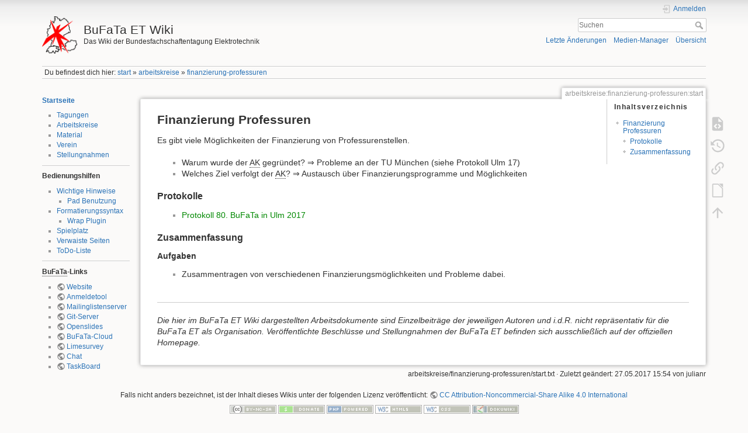

--- FILE ---
content_type: text/html; charset=utf-8
request_url: https://wiki.bufata-et.de/arbeitskreise/finanzierung-professuren/start
body_size: 18834
content:
<!DOCTYPE html>
<html lang="de-informal" dir="ltr" class="no-js">
<head>
    <meta charset="utf-8" />
    <title>arbeitskreise:finanzierung-professuren:start [BuFaTa ET Wiki]</title>
    <script>(function(H){H.className=H.className.replace(/\bno-js\b/,'js')})(document.documentElement)</script>
    <meta name="generator" content="DokuWiki"/>
<meta name="theme-color" content="#008800"/>
<meta name="robots" content="index,follow"/>
<meta name="keywords" content="arbeitskreise,finanzierung-professuren,start"/>
<link rel="search" type="application/opensearchdescription+xml" href="/lib/exe/opensearch.php" title="BuFaTa ET Wiki"/>
<link rel="start" href="/"/>
<link rel="contents" href="/arbeitskreise/finanzierung-professuren/start?do=index" title="Übersicht"/>
<link rel="manifest" href="/lib/exe/manifest.php"/>
<link rel="alternate" type="application/rss+xml" title="Letzte Änderungen" href="/feed.php"/>
<link rel="alternate" type="application/rss+xml" title="Aktueller Namensraum" href="/feed.php?mode=list&amp;ns=arbeitskreise:finanzierung-professuren"/>
<link rel="alternate" type="text/html" title="Reines HTML" href="/_export/xhtml/arbeitskreise/finanzierung-professuren/start"/>
<link rel="alternate" type="text/plain" title="Wiki Markup" href="/_export/raw/arbeitskreise/finanzierung-professuren/start"/>
<link rel="canonical" href="https://wiki.bufata-et.de/arbeitskreise/finanzierung-professuren/start"/>
<link rel="stylesheet" href="/lib/exe/css.php?t=dokuwiki&amp;tseed=0fcdd078d899707617347a4f4e8e2c45"/>
<!--[if gte IE 9]><!-->
<script >/*<![CDATA[*/var NS='arbeitskreise:finanzierung-professuren';var JSINFO = {"plugins":{"edittable":{"default columnwidth":""}},"isadmin":0,"isauth":0,"move_renameokay":false,"move_allowrename":false,"id":"arbeitskreise:finanzierung-professuren:start","namespace":"arbeitskreise:finanzierung-professuren","ACT":"show","useHeadingNavigation":0,"useHeadingContent":1};
/*!]]>*/</script>
<script src="/lib/exe/jquery.php?tseed=f0349b609f9b91a485af8fd8ecd4aea4" defer="defer">/*<![CDATA[*/
/*!]]>*/</script>
<script src="/lib/exe/js.php?t=dokuwiki&amp;tseed=0fcdd078d899707617347a4f4e8e2c45" defer="defer">/*<![CDATA[*/
/*!]]>*/</script>
<script type="text/javascript" charset="utf-8">/*<![CDATA[*/document.domain = "bufata-et.de";
/*!]]>*/</script>
<!--<![endif]-->
    <meta name="viewport" content="width=device-width,initial-scale=1" />
    <link rel="shortcut icon" href="/_media/wiki/favicon.ico" />
<link rel="apple-touch-icon" href="/lib/tpl/dokuwiki/images/apple-touch-icon.png" />
    </head>

<body>
    <div id="dokuwiki__site"><div id="dokuwiki__top" class="site dokuwiki mode_show tpl_dokuwiki    showSidebar hasSidebar">

        
<!-- ********** HEADER ********** -->
<header id="dokuwiki__header"><div class="pad group">

    
    <div class="headings group">
        <ul class="a11y skip">
            <li><a href="#dokuwiki__content">zum Inhalt springen</a></li>
        </ul>

        <h1 class="logo"><a href="/start"  accesskey="h" title="Home [h]"><img src="/_media/wiki/logo.png" width="64" height="68" alt="" /><span>BuFaTa ET Wiki</span></a></h1>
                    <p class="claim">Das Wiki der Bundesfachschaftentagung Elektrotechnik</p>
            </div>

    <div class="tools group">
        <!-- USER TOOLS -->
                    <div id="dokuwiki__usertools">
                <h3 class="a11y">Benutzer-Werkzeuge</h3>
                <ul>
                    <li class="action login"><a href="/arbeitskreise/finanzierung-professuren/start?do=login&amp;sectok=" title="Anmelden" rel="nofollow"><span>Anmelden</span><svg xmlns="http://www.w3.org/2000/svg" width="24" height="24" viewBox="0 0 24 24"><path d="M10 17.25V14H3v-4h7V6.75L15.25 12 10 17.25M8 2h9a2 2 0 0 1 2 2v16a2 2 0 0 1-2 2H8a2 2 0 0 1-2-2v-4h2v4h9V4H8v4H6V4a2 2 0 0 1 2-2z"/></svg></a></li>                </ul>
            </div>
        
        <!-- SITE TOOLS -->
        <div id="dokuwiki__sitetools">
            <h3 class="a11y">Webseiten-Werkzeuge</h3>
            <form action="/start" method="get" role="search" class="search doku_form" id="dw__search" accept-charset="utf-8"><input type="hidden" name="do" value="search" /><input type="hidden" name="id" value="arbeitskreise:finanzierung-professuren:start" /><div class="no"><input name="q" type="text" class="edit" title="[F]" accesskey="f" placeholder="Suchen" autocomplete="on" id="qsearch__in" value="" /><button value="1" type="submit" title="Suchen">Suchen</button><div id="qsearch__out" class="ajax_qsearch JSpopup"></div></div></form>            <div class="mobileTools">
                <form action="/doku.php" method="get" accept-charset="utf-8"><div class="no"><input type="hidden" name="id" value="arbeitskreise:finanzierung-professuren:start" /><select name="do" class="edit quickselect" title="Werkzeuge"><option value="">Werkzeuge</option><optgroup label="Seiten-Werkzeuge"><option value="edit">Quelltext anzeigen</option><option value="revisions">Ältere Versionen</option><option value="export_odt">ODT exportieren</option><option value="backlink">Links hierher</option></optgroup><optgroup label="Webseiten-Werkzeuge"><option value="recent">Letzte Änderungen</option><option value="media">Medien-Manager</option><option value="index">Übersicht</option></optgroup><optgroup label="Benutzer-Werkzeuge"><option value="login">Anmelden</option></optgroup></select><button type="submit">&gt;</button></div></form>            </div>
            <ul>
                <li class="action recent"><a href="/arbeitskreise/finanzierung-professuren/start?do=recent" title="Letzte Änderungen [r]" rel="nofollow" accesskey="r">Letzte Änderungen</a></li><li class="action media"><a href="/arbeitskreise/finanzierung-professuren/start?do=media&amp;ns=arbeitskreise%3Afinanzierung-professuren" title="Medien-Manager" rel="nofollow">Medien-Manager</a></li><li class="action index"><a href="/arbeitskreise/finanzierung-professuren/start?do=index" title="Übersicht [x]" rel="nofollow" accesskey="x">Übersicht</a></li>            </ul>
        </div>

    </div>

    <!-- BREADCRUMBS -->
            <div class="breadcrumbs">
                            <div class="youarehere"><span class="bchead">Du befindest dich hier: </span><span class="home"><bdi><a href="/start" class="wikilink1" title="start" data-wiki-id="start">start</a></bdi></span> » <bdi><a href="/arbeitskreise/start" class="wikilink1" title="arbeitskreise:start" data-wiki-id="arbeitskreise:start">arbeitskreise</a></bdi> » <bdi><a href="/arbeitskreise/finanzierung-professuren/start" class="wikilink1" title="arbeitskreise:finanzierung-professuren:start" data-wiki-id="arbeitskreise:finanzierung-professuren:start">finanzierung-professuren</a></bdi></div>
                                </div>
    
    <hr class="a11y" />
</div></header><!-- /header -->

        <div class="wrapper group">

                            <!-- ********** ASIDE ********** -->
                <nav id="dokuwiki__aside" aria-label="Seitenleiste"><div class="pad aside include group">
                    <h3 class="toggle">Seitenleiste</h3>
                    <div class="content"><div class="group">
                                                                        


<p>
<strong><a href="/start" class="wikilink1" title="start" data-wiki-id="start">Startseite</a></strong>
</p>
<ul>
<li class="level1"><div class="li"> <a href="/tagungen/start" class="wikilink1" title="tagungen:start" data-wiki-id="tagungen:start">Tagungen</a></div>
</li>
<li class="level1"><div class="li"> <a href="/arbeitskreise/start" class="wikilink1" title="arbeitskreise:start" data-wiki-id="arbeitskreise:start">Arbeitskreise</a></div>
</li>
<li class="level1"><div class="li"> <a href="/material/start" class="wikilink1" title="material:start" data-wiki-id="material:start">Material</a></div>
</li>
<li class="level1"><div class="li"> <a href="/verein/start" class="wikilink1" title="verein:start" data-wiki-id="verein:start">Verein</a></div>
</li>
<li class="level1"><div class="li"> <a href="/stellungnahmen" class="wikilink1" title="stellungnahmen" data-wiki-id="stellungnahmen">Stellungnahmen</a></div>
</li>
</ul>
<hr />

<p>
<strong>Bedienungshilfen</strong>
</p>
<ul>
<li class="level1 node"><div class="li"> <a href="/wiki/wichtige_hinweise" class="wikilink1" title="wiki:wichtige_hinweise" data-wiki-id="wiki:wichtige_hinweise">Wichtige Hinweise</a></div>
<ul>
<li class="level2"><div class="li"> <a href="/wiki/pad_benutzung" class="wikilink1" title="wiki:pad_benutzung" data-wiki-id="wiki:pad_benutzung">Pad Benutzung</a></div>
</li>
</ul>
</li>
<li class="level1 node"><div class="li"> <a href="/wiki/syntax" class="wikilink1" title="wiki:syntax" data-wiki-id="wiki:syntax">Formatierungssyntax</a></div>
<ul>
<li class="level2"><div class="li"> <a href="/wiki/plg_wrap" class="wikilink1" title="wiki:plg_wrap" data-wiki-id="wiki:plg_wrap">Wrap Plugin</a></div>
</li>
</ul>
</li>
<li class="level1"><div class="li"> <a href="/playground/playground" class="wikilink1" title="playground:playground" data-wiki-id="playground:playground">Spielplatz</a></div>
</li>
<li class="level1"><div class="li"> <a href="/wiki/orphans" class="wikilink1" title="wiki:orphans" data-wiki-id="wiki:orphans">Verwaiste Seiten</a></div>
</li>
<li class="level1"><div class="li"> <a href="/wiki/todo" class="wikilink1" title="wiki:todo" data-wiki-id="wiki:todo">ToDo-Liste</a></div>
</li>
</ul>
<hr />

<p>
<strong><abbr title="Bundesfachschaftentagung">BuFaTa</abbr>-Links</strong>
</p>
<ul>
<li class="level1"><div class="li"> <a href="https://www.bufata-et.de" class="urlextern" title="https://www.bufata-et.de" rel="ugc nofollow">Website</a></div>
</li>
<li class="level1"><div class="li"> <a href="https://anmeldung.bufata-et.de" class="urlextern" title="https://anmeldung.bufata-et.de" rel="ugc nofollow">Anmeldetool</a></div>
</li>
<li class="level1"><div class="li"> <a href="https://lists.bufata-et.de" class="urlextern" title="https://lists.bufata-et.de" rel="ugc nofollow">Mailinglistenserver</a></div>
</li>
<li class="level1"><div class="li"> <a href="https://git.bufata-et.de" class="urlextern" title="https://git.bufata-et.de" rel="ugc nofollow">Git-Server</a></div>
</li>
<li class="level1"><div class="li"> <a href="https://openslides.bufata-et.de" class="urlextern" title="https://openslides.bufata-et.de" rel="ugc nofollow">Openslides</a></div>
</li>
<li class="level1"><div class="li"> <a href="https://cloud.bufata-et.de/apps/files/" class="urlextern" title="https://cloud.bufata-et.de/apps/files/" rel="ugc nofollow">BuFaTa-Cloud</a></div>
</li>
<li class="level1"><div class="li"> <a href="https://survey.bufata-et.de" class="urlextern" title="https://survey.bufata-et.de" rel="ugc nofollow">Limesurvey</a></div>
</li>
<li class="level1"><div class="li"> <a href="https://wiki.bufata-et.de/chat" class="urlextern" title="https://wiki.bufata-et.de/chat" rel="ugc nofollow">Chat</a></div>
</li>
<li class="level1"><div class="li"> <a href="https://tasks.bufata-et.de" class="urlextern" title="https://tasks.bufata-et.de" rel="ugc nofollow">TaskBoard</a></div>
</li>
</ul>
                                            </div></div>
                </div></nav><!-- /aside -->
            
            <!-- ********** CONTENT ********** -->
            <main id="dokuwiki__content"><div class="pad group">
                
                <div class="pageId"><span>arbeitskreise:finanzierung-professuren:start</span></div>

                <div class="page group">
                                                            <!-- wikipage start -->
                    <!-- TOC START -->
<div id="dw__toc" class="dw__toc">
<h3 class="toggle">Inhaltsverzeichnis</h3>
<div>

<ul class="toc">
<li class="level2"><div class="li"><a href="#finanzierung-professuren">Finanzierung Professuren</a></div>
<ul class="toc">
<li class="level3"><div class="li"><a href="#protokolle">Protokolle</a></div></li>
<li class="level3"><div class="li"><a href="#zusammenfassung">Zusammenfassung</a></div></li>
</ul></li>
</ul>
</div>
</div>
<!-- TOC END -->

<h2 class="sectionedit1" id="finanzierung-professuren">Finanzierung Professuren</h2>
<div class="level2">

<p>
Es gibt viele Möglichkeiten der Finanzierung von Professurenstellen.
</p>
<ul>
<li class="level1"><div class="li"> Warum wurde der <abbr title="Arbeitskreis">AK</abbr> gegründet? ⇒ Probleme an der TU München (siehe Protokoll Ulm 17)</div>
</li>
<li class="level1"><div class="li"> Welches Ziel verfolgt der <abbr title="Arbeitskreis">AK</abbr>? ⇒ Austausch über Finanzierungsprogramme und Möglichkeiten</div>
</li>
</ul>

</div>

<h3 class="sectionedit2" id="protokolle">Protokolle</h3>
<div class="level3">
<ul>
<li class="level1"><div class="li"> <a href="/arbeitskreise/finanzierung-professuren/protokoll_ulm2017" class="wikilink1" title="arbeitskreise:finanzierung-professuren:protokoll_ulm2017" data-wiki-id="arbeitskreise:finanzierung-professuren:protokoll_ulm2017">Protokoll 80. BuFaTa in Ulm 2017</a></div>
</li>
</ul>

</div>

<h3 class="sectionedit3" id="zusammenfassung">Zusammenfassung</h3>
<div class="level3">

</div>

<h4 id="aufgaben">Aufgaben</h4>
<div class="level4">
<ul>
<li class="level1"><div class="li"> Zusammentragen von verschiedenen Finanzierungsmöglichkeiten und Probleme dabei.</div>
</li>
</ul>

</div>
                    <!-- wikipage stop -->
                    <!DOCTYPE html>
<br><hr><i>Die hier im BuFaTa ET Wiki dargestellten Arbeitsdokumente sind
Einzelbeiträge der jeweiligen Autoren und i.d.R. nicht repräsentativ
für die BuFaTa ET als Organisation. Veröffentlichte Beschlüsse und
Stellungnahmen der BuFaTa ET befinden sich ausschließlich auf der
offiziellen Homepage.</i>
                </div>

                <div class="docInfo"><bdi>arbeitskreise/finanzierung-professuren/start.txt</bdi> · Zuletzt geändert: 27.05.2017 15:54 von <bdi>julianr</bdi></div>

                
                <hr class="a11y" />
            </div></main><!-- /content -->

            <!-- PAGE ACTIONS -->
            <nav id="dokuwiki__pagetools" aria-labelledby="dokuwiki__pagetools__heading">
                <h3 class="a11y" id="dokuwiki__pagetools__heading">Seiten-Werkzeuge</h3>
                <div class="tools">
                    <ul>
                        <li class="source"><a href="/arbeitskreise/finanzierung-professuren/start?do=edit" title="Quelltext anzeigen [v]" rel="nofollow" accesskey="v"><span>Quelltext anzeigen</span><svg xmlns="http://www.w3.org/2000/svg" width="24" height="24" viewBox="0 0 24 24"><path d="M13 9h5.5L13 3.5V9M6 2h8l6 6v12a2 2 0 0 1-2 2H6a2 2 0 0 1-2-2V4c0-1.11.89-2 2-2m.12 13.5l3.74 3.74 1.42-1.41-2.33-2.33 2.33-2.33-1.42-1.41-3.74 3.74m11.16 0l-3.74-3.74-1.42 1.41 2.33 2.33-2.33 2.33 1.42 1.41 3.74-3.74z"/></svg></a></li><li class="revs"><a href="/arbeitskreise/finanzierung-professuren/start?do=revisions" title="Ältere Versionen [o]" rel="nofollow" accesskey="o"><span>Ältere Versionen</span><svg xmlns="http://www.w3.org/2000/svg" width="24" height="24" viewBox="0 0 24 24"><path d="M11 7v5.11l4.71 2.79.79-1.28-4-2.37V7m0-5C8.97 2 5.91 3.92 4.27 6.77L2 4.5V11h6.5L5.75 8.25C6.96 5.73 9.5 4 12.5 4a7.5 7.5 0 0 1 7.5 7.5 7.5 7.5 0 0 1-7.5 7.5c-3.27 0-6.03-2.09-7.06-5h-2.1c1.1 4.03 4.77 7 9.16 7 5.24 0 9.5-4.25 9.5-9.5A9.5 9.5 0 0 0 12.5 2z"/></svg></a></li><li class="backlink"><a href="/arbeitskreise/finanzierung-professuren/start?do=backlink" title="Links hierher" rel="nofollow"><span>Links hierher</span><svg xmlns="http://www.w3.org/2000/svg" width="24" height="24" viewBox="0 0 24 24"><path d="M10.59 13.41c.41.39.41 1.03 0 1.42-.39.39-1.03.39-1.42 0a5.003 5.003 0 0 1 0-7.07l3.54-3.54a5.003 5.003 0 0 1 7.07 0 5.003 5.003 0 0 1 0 7.07l-1.49 1.49c.01-.82-.12-1.64-.4-2.42l.47-.48a2.982 2.982 0 0 0 0-4.24 2.982 2.982 0 0 0-4.24 0l-3.53 3.53a2.982 2.982 0 0 0 0 4.24m2.82-4.24c.39-.39 1.03-.39 1.42 0a5.003 5.003 0 0 1 0 7.07l-3.54 3.54a5.003 5.003 0 0 1-7.07 0 5.003 5.003 0 0 1 0-7.07l1.49-1.49c-.01.82.12 1.64.4 2.43l-.47.47a2.982 2.982 0 0 0 0 4.24 2.982 2.982 0 0 0 4.24 0l3.53-3.53a2.982 2.982 0 0 0 0-4.24.973.973 0 0 1 0-1.42z"/></svg></a></li><li class="export_odt"><a href="/arbeitskreise/finanzierung-professuren/start?do=export_odt" title="ODT exportieren" rel="nofollow"><span>ODT exportieren</span><svg xmlns="http://www.w3.org/2000/svg" width="24" height="24" viewBox="0 0 24 24"><path d="m 18.5,20.5 v -11 l -6,-6 h -7 v 17 M 13,2 20,9 v 11.5 c 0,1 -0.5,1.5 -1.5,1.5 H 5.5 C 4.5,22 4,21.5 4,20.5 V 3.5 C 4,2.5 4.5,2 5.5,2"/><path d="M 14.5,2.5 C 14,2 14,2 14.5,2 H 19 c 1,0 1,0 1,1 v 4.5 c 0,0.5 0,0.5 -0.5,0"/></svg></a></li><li class="top"><a href="#dokuwiki__top" title="Nach oben [t]" rel="nofollow" accesskey="t"><span>Nach oben</span><svg xmlns="http://www.w3.org/2000/svg" width="24" height="24" viewBox="0 0 24 24"><path d="M13 20h-2V8l-5.5 5.5-1.42-1.42L12 4.16l7.92 7.92-1.42 1.42L13 8v12z"/></svg></a></li>                    </ul>
                </div>
            </nav>
        </div><!-- /wrapper -->

        
<!-- ********** FOOTER ********** -->
<footer id="dokuwiki__footer"><div class="pad">
    <div class="license">Falls nicht anders bezeichnet, ist der Inhalt dieses Wikis unter der folgenden Lizenz veröffentlicht: <bdi><a href="https://creativecommons.org/licenses/by-nc-sa/4.0/deed.de-informal" rel="license" class="urlextern">CC Attribution-Noncommercial-Share Alike 4.0 International</a></bdi></div>
    <div class="buttons">
        <a href="https://creativecommons.org/licenses/by-nc-sa/4.0/deed.de-informal" rel="license"><img src="/lib/images/license/button/cc-by-nc-sa.png" alt="CC Attribution-Noncommercial-Share Alike 4.0 International" /></a>        <a href="https://www.dokuwiki.org/donate" title="Donate" ><img
            src="/lib/tpl/dokuwiki/images/button-donate.gif" width="80" height="15" alt="Donate" /></a>
        <a href="https://php.net" title="Powered by PHP" ><img
            src="/lib/tpl/dokuwiki/images/button-php.gif" width="80" height="15" alt="Powered by PHP" /></a>
        <a href="//validator.w3.org/check/referer" title="Valid HTML5" ><img
            src="/lib/tpl/dokuwiki/images/button-html5.png" width="80" height="15" alt="Valid HTML5" /></a>
        <a href="//jigsaw.w3.org/css-validator/check/referer?profile=css3" title="Valid CSS" ><img
            src="/lib/tpl/dokuwiki/images/button-css.png" width="80" height="15" alt="Valid CSS" /></a>
        <a href="https://dokuwiki.org/" title="Driven by DokuWiki" ><img
            src="/lib/tpl/dokuwiki/images/button-dw.png" width="80" height="15"
            alt="Driven by DokuWiki" /></a>
    </div>

    </div></footer><!-- /footer -->
    </div></div><!-- /site -->

    <div class="no"><img src="/lib/exe/taskrunner.php?id=arbeitskreise%3Afinanzierung-professuren%3Astart&amp;1768729945" width="2" height="1" alt="" /></div>
    <div id="screen__mode" class="no"></div></body>
</html>
